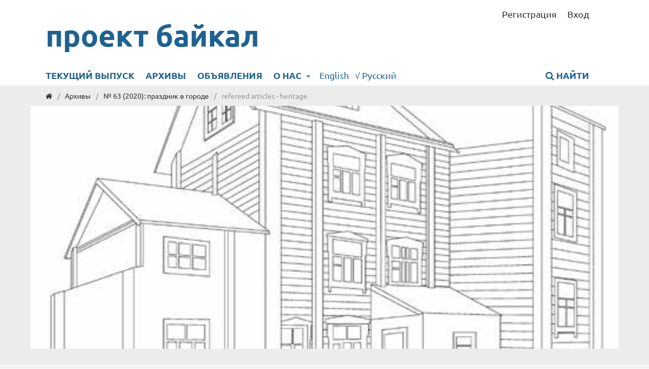

--- FILE ---
content_type: text/html; charset=utf-8
request_url: https://projectbaikal.com/index.php/pb/article/view/1608
body_size: 7132
content:
<!DOCTYPE html>
<html lang="ru-RU" xml:lang="ru-RU">
<head>
	<meta charset="utf-8">
	<meta name="viewport" content="width=device-width, initial-scale=1.0">
	<title>
		Утраченная деревянная архитектура Тихоокеанской России
							| проект байкал
			</title>

	
<meta name="generator" content="Open Journal Systems 3.3.0.13">
<meta name="google-site-verification" content="htjr0Hh8JzPaFW-B0XmVBTZn9ogOyKnn11kHd6rLPQo" />
<link rel="schema.DC" href="https://purl.org/dc/elements/1.1/" />
<meta name="DC.Creator.PersonalName" content="Алина Иванова"/>
<meta name="DC.Date.created" scheme="ISO8601" content="2020-03-13"/>
<meta name="DC.Date.dateSubmitted" scheme="ISO8601" content="2020-07-21"/>
<meta name="DC.Date.issued" scheme="ISO8601" content="2020-03-13"/>
<meta name="DC.Date.modified" scheme="ISO8601" content="2020-08-12"/>
<meta name="DC.Description" xml:lang="en" content="The abundance and relative cheapness of the material provided ample possibilities for adaptation and experimentation with stylistics by volume-spatial forms of wooden buildings in Siberia and the Far East. At the same time, wooden architecture was at high risk of degradation and destruction. The article based on field research in various regions and detailed graphic reconstruction of several objects allows to form a more complete estimate of the development and preservation of wooden architecture in the Pacific Russia."/>
<meta name="DC.Description" xml:lang="ru" content="Распространенность и относительная дешевизна обеспечили широкие возможности для адаптации и экспериментов со стилистикой объемно-пространственными формами деревянных зданий в Сибири и на Дальнем Востоке. Но деревянная архитектура оказалась подвержена риску разрушения и уничтожения. Статья основана на полевых исследованиях в различных регионах и детальной графической реконструкции ряда объектов; это позволяет составить более полное представление о развитии и сохранении деревянной архитектуры Тихоокеанской России."/>
<meta name="DC.Format" scheme="IMT" content="application/pdf"/>
<meta name="DC.Identifier" content="1608"/>
<meta name="DC.Identifier.pageNumber" content="130-137"/>
<meta name="DC.Identifier.DOI" content="10.7480/projectbaikal.63.1608"/>
<meta name="DC.Identifier.URI" content="https://projectbaikal.com/index.php/pb/article/view/1608"/>
<meta name="DC.Language" scheme="ISO639-1" content="en"/>
<meta name="DC.Rights" content="Copyright (c) 2020 "/>
<meta name="DC.Rights" content=""/>
<meta name="DC.Source" content="проект байкал"/>
<meta name="DC.Source.ISSN" content="2309-3072"/>
<meta name="DC.Source.Issue" content="63"/>
<meta name="DC.Source.URI" content="https://projectbaikal.com/index.php/pb"/>
<meta name="DC.Subject" xml:lang="ru" content="деревянная архитектура"/>
<meta name="DC.Subject" xml:lang="ru" content="фронтир"/>
<meta name="DC.Subject" xml:lang="ru" content="Дальний Восток"/>
<meta name="DC.Subject" xml:lang="ru" content="Тихоокеанская Россия"/>
<meta name="DC.Subject" xml:lang="ru" content="колонизация"/>
<meta name="DC.Subject" xml:lang="ru" content="культурное наследие"/>
<meta name="DC.Title" content="Утраченная деревянная архитектура Тихоокеанской России"/>
<meta name="DC.Title.Alternative" xml:lang="ru" content="Утраченная деревянная архитектура Тихоокеанской России"/>
<meta name="DC.Type" content="Text.Serial.Journal"/>
<meta name="DC.Type.articleType" content="refereed articles - heritage"/>
<meta name="gs_meta_revision" content="1.1"/>
<meta name="citation_journal_title" content="проект байкал"/>
<meta name="citation_journal_abbrev" content="проект байкал"/>
<meta name="citation_issn" content="2309-3072"/> 
<meta name="citation_author" content="Алина Иванова"/>
<meta name="citation_author_institution" content="Тихоокеанский государственный университет"/>
<meta name="citation_title" content="Lost Wooden Architecture of the Pacific Russia"/>
<meta name="citation_language" content="en"/>
<meta name="citation_date" content="2020/03/13"/>
<meta name="citation_issue" content="63"/>
<meta name="citation_firstpage" content="130"/>
<meta name="citation_lastpage" content="137"/>
<meta name="citation_doi" content="10.7480/projectbaikal.63.1608"/>
<meta name="citation_abstract_html_url" content="https://projectbaikal.com/index.php/pb/article/view/1608"/>
<meta name="citation_keywords" xml:lang="ru" content="деревянная архитектура"/>
<meta name="citation_keywords" xml:lang="ru" content="фронтир"/>
<meta name="citation_keywords" xml:lang="ru" content="Дальний Восток"/>
<meta name="citation_keywords" xml:lang="ru" content="Тихоокеанская Россия"/>
<meta name="citation_keywords" xml:lang="ru" content="колонизация"/>
<meta name="citation_keywords" xml:lang="ru" content="культурное наследие"/>
<meta name="citation_pdf_url" content="https://projectbaikal.com/index.php/pb/article/download/1608/1554"/>
<link rel="alternate" type="application/atom+xml" href="https://projectbaikal.com/index.php/pb/gateway/plugin/AnnouncementFeedGatewayPlugin/atom">
<link rel="alternate" type="application/rdf+xml" href="https://projectbaikal.com/index.php/pb/gateway/plugin/AnnouncementFeedGatewayPlugin/rss">
<link rel="alternate" type="application/rss+xml" href="https://projectbaikal.com/index.php/pb/gateway/plugin/AnnouncementFeedGatewayPlugin/rss2">
<link rel="alternate" type="application/atom+xml" href="https://projectbaikal.com/index.php/pb/gateway/plugin/WebFeedGatewayPlugin/atom">
<link rel="alternate" type="application/rdf+xml" href="https://projectbaikal.com/index.php/pb/gateway/plugin/WebFeedGatewayPlugin/rss">
<link rel="alternate" type="application/rss+xml" href="https://projectbaikal.com/index.php/pb/gateway/plugin/WebFeedGatewayPlugin/rss2">
	<link rel="stylesheet" href="https://projectbaikal.com/index.php/pb/$$$call$$$/page/page/css?name=stylesheet" type="text/css" /><link rel="stylesheet" href="https://projectbaikal.com/index.php/pb/$$$call$$$/page/page/css?name=font" type="text/css" /><link rel="stylesheet" href="https://projectbaikal.com/lib/pkp/styles/fontawesome/fontawesome.css?v=3.3.0.13" type="text/css" />
</head>
<body class="pkp_page_article pkp_op_view" dir="ltr">

	<div class="pkp_structure_page">

				<header class="pkp_structure_head" id="headerNavigationContainer" role="banner">
						 <nav class="cmp_skip_to_content" aria-label="Переходы к ссылкам на контент">
	<a href="#pkp_content_main">Перейти к основному контенту</a>
	<a href="#siteNav">Перейти к главному меню навигации</a>
		<a href="#pkp_content_footer">Перейти к нижнему колонтитулу сайта</a>
</nav>

			<div class="pkp_head_wrapper">

				<div class="pkp_site_name_wrapper">
					<button class="pkp_site_nav_toggle">
						<span>Open Menu</span>
					</button>
										<div class="pkp_site_name">
																<a href="						https://projectbaikal.com/index.php/pb/index
					" class="is_text">проект байкал</a>
										</div>
				</div>

				
				<nav class="pkp_site_nav_menu" aria-label="Навигация сайта">
					<a id="siteNav"></a>
					<div class="pkp_navigation_primary_row">
						<div class="pkp_navigation_primary_wrapper">
																				<ul id="navigationPrimary" class="pkp_navigation_primary pkp_nav_list">
								<li class="">
				<a href="https://projectbaikal.com/index.php/pb/issue/current">
					Текущий выпуск
				</a>
							</li>
								<li class="">
				<a href="https://projectbaikal.com/index.php/pb/issue/archive">
					Архивы
				</a>
							</li>
								<li class="">
				<a href="https://projectbaikal.com/index.php/pb/announcement">
					Объявления
				</a>
							</li>
								<li class="">
				<a href="https://projectbaikal.com/index.php/pb/about">
					О нас
				</a>
									<ul>
																					<li class="">
									<a href="https://projectbaikal.com/index.php/pb/about">
										О журнале
									</a>
								</li>
																												<li class="">
									<a href="https://projectbaikal.com/index.php/pb/about/editorialTeam">
										Редакция
									</a>
								</li>
																												<li class="">
									<a href="https://projectbaikal.com/index.php/pb/about/contact">
										Контакты
									</a>
								</li>
																												<li class="">
									<a href="https://projectbaikal.com/index.php/pb/about/submissions">
										Отправленные материалы
									</a>
								</li>
																		</ul>
							</li>
			</ul>

				
							<div class="pkp_navigation_language_wrapper">
																	<a href="https://projectbaikal.com/index.php/pb/user/setLocale/en_US" class="pkpDropdown__action">
																				English
									</a>
																	<a href="https://projectbaikal.com/index.php/pb/user/setLocale/ru_RU" class="pkpDropdown__action">
																					<icon icon="check" :inline="true">√</icon>
																				Русский
									</a>
																
																						<div class="pkp_navigation_search_wrapper">
									<a href="https://projectbaikal.com/index.php/pb/search" class="pkp_search pkp_search_desktop">
										<span class="fa fa-search" aria-hidden="true"></span>
										Найти
									</a>
								</div>
													</div>
					</div>
					<div class="pkp_navigation_user_wrapper" id="navigationUserWrapper">
							<ul id="navigationUser" class="pkp_navigation_user pkp_nav_list">
								<li class="profile">
				<a href="https://projectbaikal.com/index.php/pb/user/register">
					Регистрация
				</a>
							</li>
								<li class="profile">
				<a href="https://projectbaikal.com/index.php/pb/login">
					Вход
				</a>
							</li>
										</ul>

					</div>
				</nav>
			</div><!-- .pkp_head_wrapper -->
		</header><!-- .pkp_structure_head -->

						<div class="pkp_structure_content has_sidebar">
			<div class="pkp_structure_main" role="main">
				<a id="pkp_content_main"></a>

<div class="page page_article">
			<nav class="cmp_breadcrumbs" role="navigation" aria-label="Вы здесь:">
	<ol>
		<li>
			<a href="https://projectbaikal.com/index.php/pb/index">
				<i class="fa fa-home"></i>
			</a>
			<span class="separator">/</span>
		</li>
		<li>
			<a href="https://projectbaikal.com/index.php/pb/issue/archive">
				Архивы
			</a>
			<span class="separator">/</span>
		</li>
					<li>
				<a href="https://projectbaikal.com/index.php/pb/issue/view/104">
					№ 63 (2020): праздник в городе
				</a>
				<span class="separator">/</span>
			</li>
				<li class="current" aria-current="page">
			<span aria-current="page">
									refereed articles - heritage
							</span>
		</li>
	</ol>
</nav>
	
		
										<div class="cover_image">
																				<img
								src="https://projectbaikal.com/public/journals/1/article_1608_cover_en_US.jpg"
								alt=""
							>
										</div>
			
<article class="obj_article_details">
	<div class="row">

		
	<div class="article_top">
		<div class="page_title">
			Утраченная деревянная архитектура Тихоокеанской России

					</div>

		<div class="pre_entry">
							<section class="item authors">
					<h2 class="pkp_screen_reader">Авторы</h2>
					<ul class="authors">
											<li>
							<span class="name">
								Алина Иванова
							</span>
															<span class="affiliation">
									Тихоокеанский государственный университет
																	</span>
																				</li>
										</ul>
				</section>
			
			<div class="galley">
													<div class="item galleys">
						<h2 class="pkp_screen_reader">
							Загрузки
						</h2>
						<ul class="value galleys_links">
															<li>
									
	
							

<a class="obj_galley_link pdf" href="https://projectbaikal.com/index.php/pb/article/view/1608/1554">

		
	PDF

	</a>
								</li>
													</ul>
					</div>
											</div>

			<div class="addthis_inline_share_toolbox"><script type="text/javascript" src="//s7.addthis.com/js/300/addthis_widget.js#pubid=ra-4f77fb0c410d230c"></script></div>
			
																												<section class="item doi">
						<h2 class="label">
														DOI:
						</h2>
						<span class="value">
							<a href="https://doi.org/10.7480/projectbaikal.63.1608">
								https://doi.org/10.7480/projectbaikal.63.1608
							</a>
						</span>
					</section>
																
									<section class="item keywords">
				<h2 class="label">
										Ключевые слова:
				</h2>
				<span class="value">
											деревянная архитектура, 											фронтир, 											Дальний Восток, 											Тихоокеанская Россия, 											колонизация, 											культурное наследие									</span>
			</section>
					</div>
										<section class="item abstract">
					<h2 class="label">Аннотация</h2>
					<p>Распространенность и относительная дешевизна обеспечили широкие возможности для адаптации и экспериментов со стилистикой объемно-пространственными формами деревянных зданий в Сибири и на Дальнем Востоке. Но деревянная архитектура оказалась подвержена риску разрушения и уничтожения. Статья основана на полевых исследованиях в различных регионах и детальной графической реконструкции ряда объектов; это позволяет составить более полное представление о развитии и сохранении деревянной архитектуры Тихоокеанской России.</p>
				</section>
				</div>

	<div class="article_bottom">

		<div class="entry_details">

										<div class="item citation">
					<section class="sub_item citation_display">
						<h2 class="label">
							Как цитировать
						</h2>
						<div class="value">
							<div id="citationOutput" role="region" aria-live="polite">
								<div class="csl-bib-body">
  <div class="csl-entry">Иванова, А. (2020). Утраченная деревянная архитектура Тихоокеанской России. <i>проект байкал</i>, <i>17</i>(63), 130–137. https://doi.org/10.7480/projectbaikal.63.1608</div>
</div>
							</div>
							<div class="citation_formats">
								<button class="cmp_button citation_formats_button" aria-controls="cslCitationFormats" aria-expanded="false" data-csl-dropdown="true">
									Другие форматы библиографических ссылок
								</button>
								<div id="cslCitationFormats" class="citation_formats_list" aria-hidden="true">
									<ul class="citation_formats_styles">
																					<li>
												<a
													aria-controls="citationOutput"
													href="https://projectbaikal.com/index.php/pb/citationstylelanguage/get/acm-sig-proceedings?submissionId=1608&amp;publicationId=1450"
													data-load-citation
													data-json-href="https://projectbaikal.com/index.php/pb/citationstylelanguage/get/acm-sig-proceedings?submissionId=1608&amp;publicationId=1450&amp;return=json"
												>
													ACM
												</a>
											</li>
																					<li>
												<a
													aria-controls="citationOutput"
													href="https://projectbaikal.com/index.php/pb/citationstylelanguage/get/acs-nano?submissionId=1608&amp;publicationId=1450"
													data-load-citation
													data-json-href="https://projectbaikal.com/index.php/pb/citationstylelanguage/get/acs-nano?submissionId=1608&amp;publicationId=1450&amp;return=json"
												>
													ACS
												</a>
											</li>
																					<li>
												<a
													aria-controls="citationOutput"
													href="https://projectbaikal.com/index.php/pb/citationstylelanguage/get/apa?submissionId=1608&amp;publicationId=1450"
													data-load-citation
													data-json-href="https://projectbaikal.com/index.php/pb/citationstylelanguage/get/apa?submissionId=1608&amp;publicationId=1450&amp;return=json"
												>
													APA
												</a>
											</li>
																					<li>
												<a
													aria-controls="citationOutput"
													href="https://projectbaikal.com/index.php/pb/citationstylelanguage/get/associacao-brasileira-de-normas-tecnicas?submissionId=1608&amp;publicationId=1450"
													data-load-citation
													data-json-href="https://projectbaikal.com/index.php/pb/citationstylelanguage/get/associacao-brasileira-de-normas-tecnicas?submissionId=1608&amp;publicationId=1450&amp;return=json"
												>
													ABNT
												</a>
											</li>
																					<li>
												<a
													aria-controls="citationOutput"
													href="https://projectbaikal.com/index.php/pb/citationstylelanguage/get/chicago-author-date?submissionId=1608&amp;publicationId=1450"
													data-load-citation
													data-json-href="https://projectbaikal.com/index.php/pb/citationstylelanguage/get/chicago-author-date?submissionId=1608&amp;publicationId=1450&amp;return=json"
												>
													Chicago
												</a>
											</li>
																					<li>
												<a
													aria-controls="citationOutput"
													href="https://projectbaikal.com/index.php/pb/citationstylelanguage/get/harvard-cite-them-right?submissionId=1608&amp;publicationId=1450"
													data-load-citation
													data-json-href="https://projectbaikal.com/index.php/pb/citationstylelanguage/get/harvard-cite-them-right?submissionId=1608&amp;publicationId=1450&amp;return=json"
												>
													Harvard
												</a>
											</li>
																					<li>
												<a
													aria-controls="citationOutput"
													href="https://projectbaikal.com/index.php/pb/citationstylelanguage/get/ieee?submissionId=1608&amp;publicationId=1450"
													data-load-citation
													data-json-href="https://projectbaikal.com/index.php/pb/citationstylelanguage/get/ieee?submissionId=1608&amp;publicationId=1450&amp;return=json"
												>
													IEEE
												</a>
											</li>
																					<li>
												<a
													aria-controls="citationOutput"
													href="https://projectbaikal.com/index.php/pb/citationstylelanguage/get/modern-language-association?submissionId=1608&amp;publicationId=1450"
													data-load-citation
													data-json-href="https://projectbaikal.com/index.php/pb/citationstylelanguage/get/modern-language-association?submissionId=1608&amp;publicationId=1450&amp;return=json"
												>
													MLA
												</a>
											</li>
																					<li>
												<a
													aria-controls="citationOutput"
													href="https://projectbaikal.com/index.php/pb/citationstylelanguage/get/turabian-fullnote-bibliography?submissionId=1608&amp;publicationId=1450"
													data-load-citation
													data-json-href="https://projectbaikal.com/index.php/pb/citationstylelanguage/get/turabian-fullnote-bibliography?submissionId=1608&amp;publicationId=1450&amp;return=json"
												>
													Turabian
												</a>
											</li>
																					<li>
												<a
													aria-controls="citationOutput"
													href="https://projectbaikal.com/index.php/pb/citationstylelanguage/get/vancouver?submissionId=1608&amp;publicationId=1450"
													data-load-citation
													data-json-href="https://projectbaikal.com/index.php/pb/citationstylelanguage/get/vancouver?submissionId=1608&amp;publicationId=1450&amp;return=json"
												>
													Vancouver
												</a>
											</li>
																			</ul>
																			<div class="label">
											Скачать ссылку
										</div>
										<ul class="citation_formats_styles">
																							<li>
													<a href="https://projectbaikal.com/index.php/pb/citationstylelanguage/download/ris?submissionId=1608&amp;publicationId=1450">
														<span class="fa fa-download"></span>
														Endnote/Zotero/Mendeley (RIS)
													</a>
												</li>
																							<li>
													<a href="https://projectbaikal.com/index.php/pb/citationstylelanguage/download/bibtex?submissionId=1608&amp;publicationId=1450">
														<span class="fa fa-download"></span>
														BibTeX
													</a>
												</li>
																					</ul>
																	</div>
							</div>
						</div>
					</section>
				</div>
			
						<div class="item published">
				<section class="sub_item">
					<h2 class="label">
						Опубликован
					</h2>
					<div class="value">
																			<span>2020-03-13</span>
																	</div>
				</section>
							</div>
			
										<div class="item issue">

											<section class="sub_item">
							<h2 class="label">
								Выпуск
							</h2>
							<div class="value">
								<a class="title" href="https://projectbaikal.com/index.php/pb/issue/view/104">
									№ 63 (2020): праздник в городе
								</a>
							</div>
						</section>
					
											<section class="sub_item">
							<h2 class="label">
								Раздел
							</h2>
							<div class="value">
								refereed articles - heritage
							</div>
						</section>
					
									</div>
			
																														
						
			

		</div><!-- .entry_details -->

		<div class="main_entry">
			

																			
										<section class="item references">
					<h2 class="label">
						Библиографические ссылки
					</h2>
					<div class="value">
													Brinner, I. (2014). Chto ya pomnyu: Vospominaniya [What I remember: Memories]. Vladivostok: Rubezh. <br />
<br />
Deeg, L. (2012). Kunst i Albers: Istoriya nemeckogo torgovogo doma na rossijskom Dal&#039;nem Vostoke (1864-1924) [Kunst and Albers: History of the German Trading House in the Russian Far East, 1864-<br />
1924]. Vladivostok: Far Eastern Federal University Press. <br />
<br />
Dyminskaya, A.V. (2013). Obiekty kulturnogo naslediya: Pamyatniki istorii i kultury Khabarovskogo kraya [Objects of Cultural Heritage: Historical and Cultural Monuments of the Khabarovsk Krai]. Khabarovsk: Ministry of Culture of Khabarovsk Krai. <br />
<br />
Gorod, V. (2018).  Na Sadgorode snesli poslednij stoletnij «teremok» starogo dachnogo Vladivostoka [The last centennial &quot;teremok&quot; of old Vladivostok was destroyed on Sadgorod]. Access: bit.ly/2ZIjHku (retrieved 10.01.20). <br />
<br />
Im, V.A. (1899). ”Velikij put&#039;”. Vidy Sibiri i Velikoj Sibirskoj zheleznoj dorogi [The Great Way: Overviews of Siberia and the Great Siberian Railway]. Krasnoyarsk: M.B. Akselrod i Ko. Access: elib.tomsk.ru/purl/1-10839/ (retrieved 10.01.20). <br />
<br />
Kasyanov, N.V. (2015). Primorskie imeniya v okrestnostyah Vladivostoka na rubezhe XIX-XX vekov [Primorsky Estates in Vladivostok&#039;s Suburbs at the Turn of the XIX-XX Centuries]. Russkaya usadba, 11, 271-286. <br />
<br />
Kradin, N.P. (1988). Russkoe derevyannoe oboronnoe zodchestvo [Russian Wooden Defensive Architecture]. Moscow: Iskusstvo. <br />
<br />
Kradin, N.P. (1996). Pamyatniki arhitektury Khabarovska: Annotirovannyj i illyustrirovannyj katalog [Monuments of Architecture of Khabarovsk: Annotated and Illustrated Catalogue]. Khabarovsk: <br />
Etnos-DV. <br />
<br />
Kradin, N.P. (2008). Staryj Habarovsk: Portret goroda v dereve i kamne (1858-2008) [Old Khabarovsk: Portrait of the City in Wood and Stone]. Khabarovsk: Riotip. <br />
<br />
Kradin, N. (2013). The Ilimsky Ostrog in the Taltsy Museum of Wooden Architecture near Irkutsk. Project Baikal, 10(37-38), 44-53. doi:10.7480/projectbaikal.37-38.569 <br />
<br />
Lanin, V.V. Albom Amura i Ussurijskogo kraya. 1871-76 [Album of Photos of Amur and Ussuri Krai, 1871-76]. <br />
<br />
Levoshko, S.S. (2004). Tema “goroda-sada“ v gradostroitelstve na Dalnem Vostoke Rossii rubezha XIX-XX vv [The Idea of „Garden City“ in Urban Planning in the Far East of Russia at the Turn of XIX-XX <br />
Centuries.]. Vestnik of the Far East Branch of the Russian Academy of Sciences, 2, 17-29. <br />
<br />
Matveev, N. (2012). Kratkij istoricheskij ocherk goroda Vladivostoka [A Brief Historical Outline of Vladivostok]. Vladivostok: Rubezh, 2012. <br />
<br />
Prej, E. (2011). Pisma iz Vladivostoka, 1894-1930 [Letters from Vladivostok, 1894-1930]. Vladivostok: Rubezh. <br />
<br />
Unknown (1946). Liniya Pivan-Sovgavan. Albom NKPS SSSR, 1946. Access: periskop.su/550762.html (retrieved 10.01.20). <br />
<br />
Unknown (2020). Nikolaevsk-na-Amure [Nikolayevsk-on-Amur]. Access: khabkrai-nasledie.ru/niko-<br />
laevsk-na-amure (retrieved 10.01.20). <br />
<br />
Yankovskij, Yu. M. (1990). Polveka ohoty na tigrov [Half a century of tiger hunting]. Vladivostok: Ussuri. <br />
<br />
Yankovskij, Yu., Yankovskij, V. (2012). Nenuni: Dal&#039;nevostochnaya odisseya [Nenuni: Far Eastern Odyssey]. Vladivostok: Rubezh.
											</div>
				</section>
			
		</div><!-- .main_entry -->
		</div>
	</div><!-- .row -->

</article>

	

</div><!-- .page -->

	</div><!-- pkp_structure_main -->

	</div><!-- pkp_structure_content -->

<div class="pkp_structure_footer_wrapper" role="contentinfo">
	<a id="pkp_content_footer"></a>

	<div class="pkp_structure_footer">

														<div class="pkp_block block_language">
	<h2 class="title">
		Язык
	</h2>

	<div class="content">
		<ul>
							<li class="locale_en_US" lang="en-US">
					<a href="https://projectbaikal.com/index.php/pb/user/setLocale/en_US?source=%2Findex.php%2Fpb%2Farticle%2Fview%2F1608">
						English
					</a>
				</li>
							<li class="locale_ru_RU current" lang="ru-RU">
					<a href="https://projectbaikal.com/index.php/pb/user/setLocale/ru_RU?source=%2Findex.php%2Fpb%2Farticle%2Fview%2F1608">
						Русский
					</a>
				</li>
					</ul>
	</div>
</div><!-- .block_language -->
<div class="pkp_block block_custom" id="customblock-address">
	<h2 class="title pkp_screen_reader">address</h2>
	<div class="content">
		<h2 class="title">адрес издателя, редакции</h2>
<p>664025, Иркутск<br>пер. Черемховский 1а<br>тел.: 3952 33-28-39</p>
	</div>
</div>
<div class="pkp_block block_web_feed">
	<h2 class="title">Текущий выпуск</h2>
	<div class="content">
		<ul>
			<li>
				<a href="https://projectbaikal.com/index.php/pb/gateway/plugin/WebFeedGatewayPlugin/atom">
					<img src="https://projectbaikal.com/lib/pkp/templates/images/atom.svg" alt="Логотип Atom">
				</a>
			</li>
			<li>
				<a href="https://projectbaikal.com/index.php/pb/gateway/plugin/WebFeedGatewayPlugin/rss2">
					<img src="https://projectbaikal.com/lib/pkp/templates/images/rss20_logo.svg" alt="Логотип RSS2">
				</a>
			</li>
			<li>
				<a href="https://projectbaikal.com/index.php/pb/gateway/plugin/WebFeedGatewayPlugin/rss">
					<img src="https://projectbaikal.com/lib/pkp/templates/images/rss10_logo.svg" alt="Логотип RSS1">
				</a>
			</li>
		</ul>
	</div>
</div>

					
		
	</div>
	
</div><!-- pkp_structure_footer_wrapper -->

</div><!-- pkp_structure_page -->

<script src="https://projectbaikal.com/lib/pkp/lib/vendor/components/jquery/jquery.min.js?v=3.3.0.13" type="text/javascript"></script><script src="https://projectbaikal.com/lib/pkp/lib/vendor/components/jqueryui/jquery-ui.min.js?v=3.3.0.13" type="text/javascript"></script><script src="https://projectbaikal.com/plugins/themes/default/js/lib/popper/popper.js?v=3.3.0.13" type="text/javascript"></script><script src="https://projectbaikal.com/plugins/themes/default/js/lib/bootstrap/util.js?v=3.3.0.13" type="text/javascript"></script><script src="https://projectbaikal.com/plugins/themes/default/js/lib/bootstrap/dropdown.js?v=3.3.0.13" type="text/javascript"></script><script src="https://projectbaikal.com/plugins/themes/default/js/main.js?v=3.3.0.13" type="text/javascript"></script><script src="https://projectbaikal.com/plugins/generic/citationStyleLanguage/js/articleCitation.js?v=3.3.0.13" type="text/javascript"></script>


<script defer src="https://static.cloudflareinsights.com/beacon.min.js/vcd15cbe7772f49c399c6a5babf22c1241717689176015" integrity="sha512-ZpsOmlRQV6y907TI0dKBHq9Md29nnaEIPlkf84rnaERnq6zvWvPUqr2ft8M1aS28oN72PdrCzSjY4U6VaAw1EQ==" data-cf-beacon='{"version":"2024.11.0","token":"3df17635663a4307b5162a49a2e82215","r":1,"server_timing":{"name":{"cfCacheStatus":true,"cfEdge":true,"cfExtPri":true,"cfL4":true,"cfOrigin":true,"cfSpeedBrain":true},"location_startswith":null}}' crossorigin="anonymous"></script>
</body>
</html>
